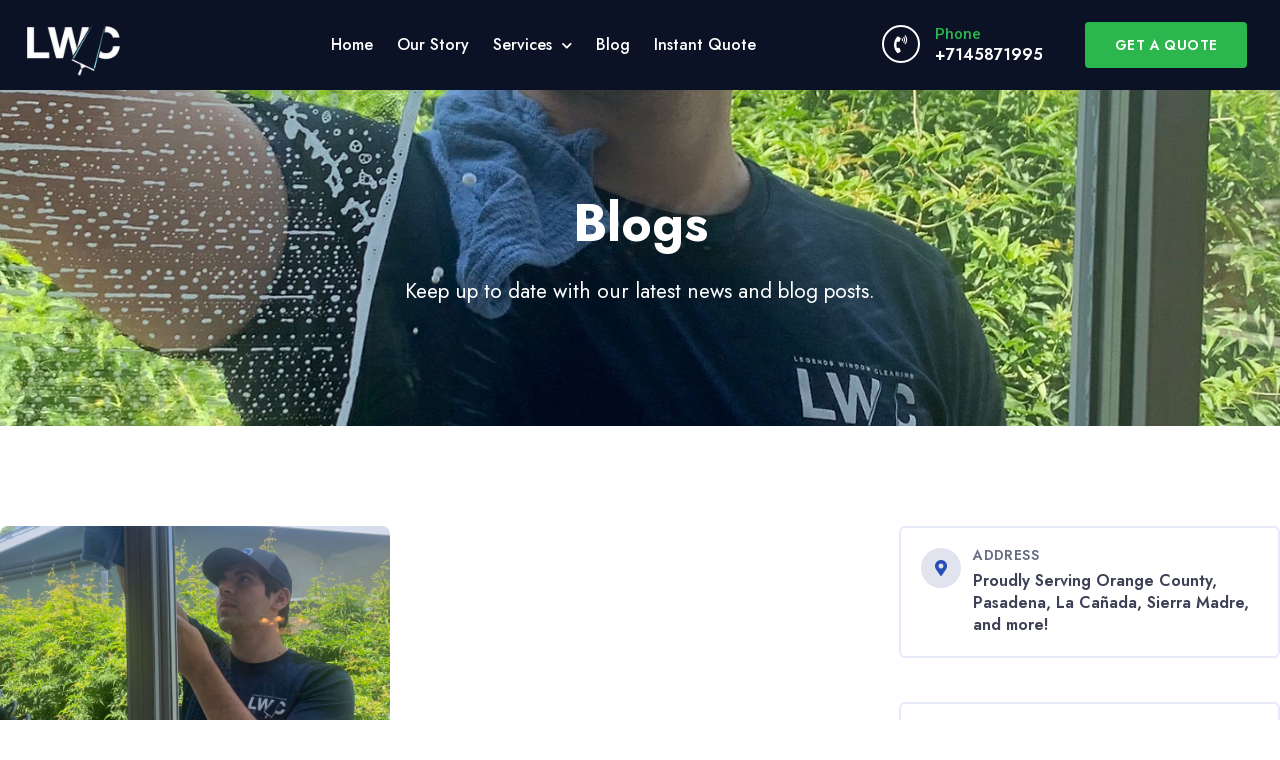

--- FILE ---
content_type: text/css; charset=utf-8
request_url: https://ocwindowwashing.com/wp-content/uploads/elementor/css/post-795.css?ver=1719546808
body_size: 1784
content:
.elementor-795 .elementor-element.elementor-element-1585c72a > .elementor-container > .elementor-column > .elementor-widget-wrap{align-content:center;align-items:center;}.elementor-795 .elementor-element.elementor-element-1585c72a:not(.elementor-motion-effects-element-type-background), .elementor-795 .elementor-element.elementor-element-1585c72a > .elementor-motion-effects-container > .elementor-motion-effects-layer{background-color:var( --e-global-color-cb91df0 );}.elementor-795 .elementor-element.elementor-element-1585c72a{transition:background 0.3s, border 0.3s, border-radius 0.3s, box-shadow 0.3s;z-index:99;}.elementor-795 .elementor-element.elementor-element-1585c72a > .elementor-background-overlay{transition:background 0.3s, border-radius 0.3s, opacity 0.3s;}.elementor-795 .elementor-element.elementor-element-76a2d5ad > .elementor-element-populated{transition:background 0.3s, border 0.3s, border-radius 0.3s, box-shadow 0.3s;padding:15px 15px 5px 15px;}.elementor-795 .elementor-element.elementor-element-76a2d5ad > .elementor-element-populated > .elementor-background-overlay{transition:background 0.3s, border-radius 0.3s, opacity 0.3s;}.elementor-795 .elementor-element.elementor-element-76a2d5ad{z-index:98;}.elementor-795 .elementor-element.elementor-element-6ed3f259{text-align:center;}.elementor-795 .elementor-element.elementor-element-6ed3f259 img{width:100%;transition-duration:0.8s;}.elementor-795 .elementor-element.elementor-element-6ed3f259:hover img{opacity:0.8;}.elementor-795 .elementor-element.elementor-element-6db6b075 > .elementor-element-populated, .elementor-795 .elementor-element.elementor-element-6db6b075 > .elementor-element-populated > .elementor-background-overlay, .elementor-795 .elementor-element.elementor-element-6db6b075 > .elementor-background-slideshow{border-radius:6px 0px 0px 6px;}.elementor-795 .elementor-element.elementor-element-6db6b075 > .elementor-element-populated{transition:background 0.3s, border 0.3s, border-radius 0.3s, box-shadow 0.3s;margin:10px 0px 10px 0px;--e-column-margin-right:0px;--e-column-margin-left:0px;padding:12px 12px 12px 75px;}.elementor-795 .elementor-element.elementor-element-6db6b075 > .elementor-element-populated > .elementor-background-overlay{transition:background 0.3s, border-radius 0.3s, opacity 0.3s;}.elementor-795 .elementor-element.elementor-element-1a9be2b4 .elementor-menu-toggle{margin:0 auto;background-color:#02010100;}.elementor-795 .elementor-element.elementor-element-1a9be2b4 .elementor-nav-menu .elementor-item{font-family:"Jost", Sans-serif;font-size:16px;font-weight:500;text-transform:none;font-style:normal;text-decoration:none;line-height:1.3em;letter-spacing:0px;word-spacing:0px;}.elementor-795 .elementor-element.elementor-element-1a9be2b4 .elementor-nav-menu--main .elementor-item{color:var( --e-global-color-9d75238 );fill:var( --e-global-color-9d75238 );padding-left:4px;padding-right:4px;padding-top:6px;padding-bottom:6px;}.elementor-795 .elementor-element.elementor-element-1a9be2b4 .elementor-nav-menu--main .elementor-item:hover,
					.elementor-795 .elementor-element.elementor-element-1a9be2b4 .elementor-nav-menu--main .elementor-item.elementor-item-active,
					.elementor-795 .elementor-element.elementor-element-1a9be2b4 .elementor-nav-menu--main .elementor-item.highlighted,
					.elementor-795 .elementor-element.elementor-element-1a9be2b4 .elementor-nav-menu--main .elementor-item:focus{color:var( --e-global-color-9d75238 );fill:var( --e-global-color-9d75238 );}.elementor-795 .elementor-element.elementor-element-1a9be2b4 .elementor-nav-menu--main .elementor-item.elementor-item-active{color:var( --e-global-color-accent );}.elementor-795 .elementor-element.elementor-element-1a9be2b4 .e--pointer-framed .elementor-item:before{border-width:2px;}.elementor-795 .elementor-element.elementor-element-1a9be2b4 .e--pointer-framed.e--animation-draw .elementor-item:before{border-width:0 0 2px 2px;}.elementor-795 .elementor-element.elementor-element-1a9be2b4 .e--pointer-framed.e--animation-draw .elementor-item:after{border-width:2px 2px 0 0;}.elementor-795 .elementor-element.elementor-element-1a9be2b4 .e--pointer-framed.e--animation-corners .elementor-item:before{border-width:2px 0 0 2px;}.elementor-795 .elementor-element.elementor-element-1a9be2b4 .e--pointer-framed.e--animation-corners .elementor-item:after{border-width:0 2px 2px 0;}.elementor-795 .elementor-element.elementor-element-1a9be2b4 .e--pointer-underline .elementor-item:after,
					 .elementor-795 .elementor-element.elementor-element-1a9be2b4 .e--pointer-overline .elementor-item:before,
					 .elementor-795 .elementor-element.elementor-element-1a9be2b4 .e--pointer-double-line .elementor-item:before,
					 .elementor-795 .elementor-element.elementor-element-1a9be2b4 .e--pointer-double-line .elementor-item:after{height:2px;}.elementor-795 .elementor-element.elementor-element-1a9be2b4{--e-nav-menu-horizontal-menu-item-margin:calc( 16px / 2 );}.elementor-795 .elementor-element.elementor-element-1a9be2b4 .elementor-nav-menu--main:not(.elementor-nav-menu--layout-horizontal) .elementor-nav-menu > li:not(:last-child){margin-bottom:16px;}.elementor-795 .elementor-element.elementor-element-1a9be2b4 .elementor-nav-menu--dropdown a, .elementor-795 .elementor-element.elementor-element-1a9be2b4 .elementor-menu-toggle{color:var( --e-global-color-4b1cf67 );}.elementor-795 .elementor-element.elementor-element-1a9be2b4 .elementor-nav-menu--dropdown{background-color:var( --e-global-color-cb91df0 );border-style:solid;border-width:12px 8px 12px 8px;border-color:var( --e-global-color-cb91df0 );border-radius:4px 4px 4px 4px;}.elementor-795 .elementor-element.elementor-element-1a9be2b4 .elementor-nav-menu--dropdown a:hover,
					.elementor-795 .elementor-element.elementor-element-1a9be2b4 .elementor-nav-menu--dropdown a.elementor-item-active,
					.elementor-795 .elementor-element.elementor-element-1a9be2b4 .elementor-nav-menu--dropdown a.highlighted,
					.elementor-795 .elementor-element.elementor-element-1a9be2b4 .elementor-menu-toggle:hover{color:var( --e-global-color-3860db6 );}.elementor-795 .elementor-element.elementor-element-1a9be2b4 .elementor-nav-menu--dropdown a:hover,
					.elementor-795 .elementor-element.elementor-element-1a9be2b4 .elementor-nav-menu--dropdown a.elementor-item-active,
					.elementor-795 .elementor-element.elementor-element-1a9be2b4 .elementor-nav-menu--dropdown a.highlighted{background-color:var( --e-global-color-primary );}.elementor-795 .elementor-element.elementor-element-1a9be2b4 .elementor-nav-menu--dropdown a.elementor-item-active{color:var( --e-global-color-3860db6 );background-color:var( --e-global-color-primary );}.elementor-795 .elementor-element.elementor-element-1a9be2b4 .elementor-nav-menu--dropdown .elementor-item, .elementor-795 .elementor-element.elementor-element-1a9be2b4 .elementor-nav-menu--dropdown  .elementor-sub-item{font-family:"Jost", Sans-serif;font-size:16px;font-weight:500;text-transform:none;font-style:normal;text-decoration:none;word-spacing:0px;}.elementor-795 .elementor-element.elementor-element-1a9be2b4 .elementor-nav-menu--dropdown li:first-child a{border-top-left-radius:4px;border-top-right-radius:4px;}.elementor-795 .elementor-element.elementor-element-1a9be2b4 .elementor-nav-menu--dropdown li:last-child a{border-bottom-right-radius:4px;border-bottom-left-radius:4px;}.elementor-795 .elementor-element.elementor-element-1a9be2b4 .elementor-nav-menu--main > .elementor-nav-menu > li > .elementor-nav-menu--dropdown, .elementor-795 .elementor-element.elementor-element-1a9be2b4 .elementor-nav-menu__container.elementor-nav-menu--dropdown{margin-top:12px !important;}.elementor-795 .elementor-element.elementor-element-1a9be2b4 div.elementor-menu-toggle{color:var( --e-global-color-primary );}.elementor-795 .elementor-element.elementor-element-1a9be2b4 div.elementor-menu-toggle svg{fill:var( --e-global-color-primary );}.elementor-795 .elementor-element.elementor-element-1a9be2b4 div.elementor-menu-toggle:hover{color:var( --e-global-color-secondary );}.elementor-795 .elementor-element.elementor-element-1a9be2b4 div.elementor-menu-toggle:hover svg{fill:var( --e-global-color-secondary );}.elementor-795 .elementor-element.elementor-element-60773a44 > .elementor-element-populated, .elementor-795 .elementor-element.elementor-element-60773a44 > .elementor-element-populated > .elementor-background-overlay, .elementor-795 .elementor-element.elementor-element-60773a44 > .elementor-background-slideshow{border-radius:0px 6px 6px 0px;}.elementor-795 .elementor-element.elementor-element-60773a44 > .elementor-element-populated{transition:background 0.3s, border 0.3s, border-radius 0.3s, box-shadow 0.3s;margin:10px 0px 10px 0px;--e-column-margin-right:0px;--e-column-margin-left:0px;padding:12px 24px 12px 12px;}.elementor-795 .elementor-element.elementor-element-60773a44 > .elementor-element-populated > .elementor-background-overlay{transition:background 0.3s, border-radius 0.3s, opacity 0.3s;}.elementor-795 .elementor-element.elementor-element-33fcf174 .elementor-icon-box-wrapper{text-align:left;}.elementor-795 .elementor-element.elementor-element-33fcf174{--icon-box-icon-margin:15px;width:var( --container-widget-width, 50% );max-width:50%;--container-widget-width:50%;--container-widget-flex-grow:0;}.elementor-795 .elementor-element.elementor-element-33fcf174 .elementor-icon-box-title{margin-bottom:0px;color:var( --e-global-color-accent );}.elementor-795 .elementor-element.elementor-element-33fcf174.elementor-view-stacked .elementor-icon{background-color:var( --e-global-color-9d75238 );}.elementor-795 .elementor-element.elementor-element-33fcf174.elementor-view-framed .elementor-icon, .elementor-795 .elementor-element.elementor-element-33fcf174.elementor-view-default .elementor-icon{fill:var( --e-global-color-9d75238 );color:var( --e-global-color-9d75238 );border-color:var( --e-global-color-9d75238 );}.elementor-795 .elementor-element.elementor-element-33fcf174.elementor-view-stacked .elementor-icon:hover{background-color:var( --e-global-color-accent );fill:var( --e-global-color-3860db6 );color:var( --e-global-color-3860db6 );}.elementor-795 .elementor-element.elementor-element-33fcf174.elementor-view-framed .elementor-icon:hover, .elementor-795 .elementor-element.elementor-element-33fcf174.elementor-view-default .elementor-icon:hover{fill:var( --e-global-color-accent );color:var( --e-global-color-accent );border-color:var( --e-global-color-accent );}.elementor-795 .elementor-element.elementor-element-33fcf174.elementor-view-framed .elementor-icon:hover{background-color:var( --e-global-color-3860db6 );}.elementor-795 .elementor-element.elementor-element-33fcf174 .elementor-icon{font-size:18px;padding:8px;border-width:2px 2px 2px 2px;}.elementor-795 .elementor-element.elementor-element-33fcf174 .elementor-icon-box-title, .elementor-795 .elementor-element.elementor-element-33fcf174 .elementor-icon-box-title a{font-family:var( --e-global-typography-60289f6-font-family ), Sans-serif;font-size:var( --e-global-typography-60289f6-font-size );font-weight:var( --e-global-typography-60289f6-font-weight );text-transform:var( --e-global-typography-60289f6-text-transform );font-style:var( --e-global-typography-60289f6-font-style );text-decoration:var( --e-global-typography-60289f6-text-decoration );line-height:var( --e-global-typography-60289f6-line-height );letter-spacing:var( --e-global-typography-60289f6-letter-spacing );word-spacing:var( --e-global-typography-60289f6-word-spacing );}.elementor-795 .elementor-element.elementor-element-33fcf174 .elementor-icon-box-description{color:var( --e-global-color-9d75238 );font-family:var( --e-global-typography-e27601f-font-family ), Sans-serif;font-size:var( --e-global-typography-e27601f-font-size );font-weight:var( --e-global-typography-e27601f-font-weight );text-transform:var( --e-global-typography-e27601f-text-transform );font-style:var( --e-global-typography-e27601f-font-style );text-decoration:var( --e-global-typography-e27601f-text-decoration );line-height:var( --e-global-typography-e27601f-line-height );letter-spacing:var( --e-global-typography-e27601f-letter-spacing );word-spacing:var( --e-global-typography-e27601f-word-spacing );}.elementor-795 .elementor-element.elementor-element-4153118b .elementor-button{font-family:var( --e-global-typography-accent-font-family ), Sans-serif;font-size:var( --e-global-typography-accent-font-size );font-weight:var( --e-global-typography-accent-font-weight );text-transform:var( --e-global-typography-accent-text-transform );font-style:var( --e-global-typography-accent-font-style );text-decoration:var( --e-global-typography-accent-text-decoration );line-height:var( --e-global-typography-accent-line-height );letter-spacing:var( --e-global-typography-accent-letter-spacing );word-spacing:var( --e-global-typography-accent-word-spacing );fill:var( --e-global-color-3860db6 );color:var( --e-global-color-3860db6 );background-color:var( --e-global-color-accent );border-radius:4px 4px 4px 4px;padding:16px 30px 16px 30px;}.elementor-795 .elementor-element.elementor-element-4153118b .elementor-button:hover, .elementor-795 .elementor-element.elementor-element-4153118b .elementor-button:focus{color:var( --e-global-color-3860db6 );background-color:var( --e-global-color-c2f7828 );}.elementor-795 .elementor-element.elementor-element-4153118b .elementor-button:hover svg, .elementor-795 .elementor-element.elementor-element-4153118b .elementor-button:focus svg{fill:var( --e-global-color-3860db6 );}.elementor-795 .elementor-element.elementor-element-4153118b{width:var( --container-widget-width, 50% );max-width:50%;--container-widget-width:50%;--container-widget-flex-grow:0;}@media(max-width:1024px){.elementor-795 .elementor-element.elementor-element-1585c72a{padding:0px 20px 0px 20px;}.elementor-795 .elementor-element.elementor-element-1a9be2b4 .elementor-nav-menu--main .elementor-item{padding-top:0px;padding-bottom:0px;}.elementor-795 .elementor-element.elementor-element-1a9be2b4{--e-nav-menu-horizontal-menu-item-margin:calc( 16px / 2 );--nav-menu-icon-size:24px;}.elementor-795 .elementor-element.elementor-element-1a9be2b4 .elementor-nav-menu--main:not(.elementor-nav-menu--layout-horizontal) .elementor-nav-menu > li:not(:last-child){margin-bottom:16px;}.elementor-795 .elementor-element.elementor-element-1a9be2b4 .elementor-nav-menu--dropdown{border-width:16px 32px 16px 32px;}.elementor-795 .elementor-element.elementor-element-1a9be2b4 .elementor-nav-menu--dropdown a{padding-left:24px;padding-right:24px;padding-top:8px;padding-bottom:8px;}.elementor-795 .elementor-element.elementor-element-1a9be2b4 .elementor-nav-menu--main > .elementor-nav-menu > li > .elementor-nav-menu--dropdown, .elementor-795 .elementor-element.elementor-element-1a9be2b4 .elementor-nav-menu__container.elementor-nav-menu--dropdown{margin-top:52px !important;}.elementor-795 .elementor-element.elementor-element-1a9be2b4 .elementor-menu-toggle{border-width:0px;border-radius:0px;}.elementor-795 .elementor-element.elementor-element-33fcf174 .elementor-icon-box-title, .elementor-795 .elementor-element.elementor-element-33fcf174 .elementor-icon-box-title a{font-size:var( --e-global-typography-60289f6-font-size );line-height:var( --e-global-typography-60289f6-line-height );letter-spacing:var( --e-global-typography-60289f6-letter-spacing );word-spacing:var( --e-global-typography-60289f6-word-spacing );}.elementor-795 .elementor-element.elementor-element-33fcf174 .elementor-icon-box-description{font-size:var( --e-global-typography-e27601f-font-size );line-height:var( --e-global-typography-e27601f-line-height );letter-spacing:var( --e-global-typography-e27601f-letter-spacing );word-spacing:var( --e-global-typography-e27601f-word-spacing );}.elementor-795 .elementor-element.elementor-element-33fcf174 > .elementor-widget-container{margin:0px 0px 0px 90px;}.elementor-795 .elementor-element.elementor-element-33fcf174{width:var( --container-widget-width, 64% );max-width:64%;--container-widget-width:64%;--container-widget-flex-grow:0;}.elementor-795 .elementor-element.elementor-element-4153118b .elementor-button{font-size:var( --e-global-typography-accent-font-size );line-height:var( --e-global-typography-accent-line-height );letter-spacing:var( --e-global-typography-accent-letter-spacing );word-spacing:var( --e-global-typography-accent-word-spacing );}.elementor-795 .elementor-element.elementor-element-4153118b{width:var( --container-widget-width, 36% );max-width:36%;--container-widget-width:36%;--container-widget-flex-grow:0;}}@media(max-width:767px){.elementor-795 .elementor-element.elementor-element-1585c72a{padding:0px 10px 0px 10px;}.elementor-795 .elementor-element.elementor-element-76a2d5ad{width:26%;}.elementor-795 .elementor-element.elementor-element-76a2d5ad > .elementor-element-populated{padding:10px 10px 10px 10px;}.elementor-795 .elementor-element.elementor-element-6db6b075{width:18%;}.elementor-795 .elementor-element.elementor-element-6db6b075 > .elementor-element-populated{margin:15px 0px 15px 0px;--e-column-margin-right:0px;--e-column-margin-left:0px;padding:8px 8px 8px 8px;}.elementor-795 .elementor-element.elementor-element-1a9be2b4 .elementor-nav-menu--dropdown{border-width:16px 20px 16px 20px;border-radius:4px 4px 4px 4px;}.elementor-795 .elementor-element.elementor-element-1a9be2b4 .elementor-nav-menu--dropdown li:first-child a{border-top-left-radius:4px;border-top-right-radius:4px;}.elementor-795 .elementor-element.elementor-element-1a9be2b4 .elementor-nav-menu--dropdown li:last-child a{border-bottom-right-radius:4px;border-bottom-left-radius:4px;}.elementor-795 .elementor-element.elementor-element-1a9be2b4 .elementor-nav-menu--dropdown a{padding-left:16px;padding-right:16px;padding-top:10px;padding-bottom:10px;}.elementor-795 .elementor-element.elementor-element-1a9be2b4 .elementor-nav-menu--main > .elementor-nav-menu > li > .elementor-nav-menu--dropdown, .elementor-795 .elementor-element.elementor-element-1a9be2b4 .elementor-nav-menu__container.elementor-nav-menu--dropdown{margin-top:32px !important;}.elementor-795 .elementor-element.elementor-element-60773a44{width:56%;}.elementor-795 .elementor-element.elementor-element-60773a44 > .elementor-element-populated{margin:15px 0px 15px 0px;--e-column-margin-right:0px;--e-column-margin-left:0px;padding:8px 8px 8px 8px;}.elementor-795 .elementor-element.elementor-element-33fcf174 .elementor-icon-box-title, .elementor-795 .elementor-element.elementor-element-33fcf174 .elementor-icon-box-title a{font-size:var( --e-global-typography-60289f6-font-size );line-height:var( --e-global-typography-60289f6-line-height );letter-spacing:var( --e-global-typography-60289f6-letter-spacing );word-spacing:var( --e-global-typography-60289f6-word-spacing );}.elementor-795 .elementor-element.elementor-element-33fcf174 .elementor-icon-box-description{font-size:var( --e-global-typography-e27601f-font-size );line-height:var( --e-global-typography-e27601f-line-height );letter-spacing:var( --e-global-typography-e27601f-letter-spacing );word-spacing:var( --e-global-typography-e27601f-word-spacing );}.elementor-795 .elementor-element.elementor-element-4153118b .elementor-button{font-size:var( --e-global-typography-accent-font-size );line-height:var( --e-global-typography-accent-line-height );letter-spacing:var( --e-global-typography-accent-letter-spacing );word-spacing:var( --e-global-typography-accent-word-spacing );}.elementor-795 .elementor-element.elementor-element-4153118b{width:100%;max-width:100%;}}@media(min-width:768px){.elementor-795 .elementor-element.elementor-element-76a2d5ad{width:12%;}.elementor-795 .elementor-element.elementor-element-6db6b075{width:56%;}.elementor-795 .elementor-element.elementor-element-60773a44{width:31.333%;}}@media(max-width:1024px) and (min-width:768px){.elementor-795 .elementor-element.elementor-element-76a2d5ad{width:16%;}.elementor-795 .elementor-element.elementor-element-6db6b075{width:14%;}.elementor-795 .elementor-element.elementor-element-60773a44{width:70%;}}

--- FILE ---
content_type: text/css; charset=utf-8
request_url: https://ocwindowwashing.com/wp-content/uploads/elementor/css/post-799.css?ver=1719546808
body_size: 2215
content:
.elementor-799 .elementor-element.elementor-element-7c5878e4:not(.elementor-motion-effects-element-type-background), .elementor-799 .elementor-element.elementor-element-7c5878e4 > .elementor-motion-effects-container > .elementor-motion-effects-layer{background-color:var( --e-global-color-cb91df0 );}.elementor-799 .elementor-element.elementor-element-7c5878e4{transition:background 0.3s, border 0.3s, border-radius 0.3s, box-shadow 0.3s;padding:80px 0px 80px 0px;}.elementor-799 .elementor-element.elementor-element-7c5878e4 > .elementor-background-overlay{transition:background 0.3s, border-radius 0.3s, opacity 0.3s;}.elementor-799 .elementor-element.elementor-element-6cdf24d9 > .elementor-element-populated{margin:0px 40px 0px 0px;--e-column-margin-right:40px;--e-column-margin-left:0px;}.elementor-799 .elementor-element.elementor-element-77f1631f .elementor-image-box-wrapper{text-align:left;}.elementor-799 .elementor-element.elementor-element-77f1631f .elementor-image-box-title{margin-bottom:12px;color:var( --e-global-color-3860db6 );font-family:"Jost", Sans-serif;font-size:26px;font-weight:700;text-transform:none;font-style:normal;text-decoration:none;line-height:1.3em;letter-spacing:0px;word-spacing:0px;}.elementor-799 .elementor-element.elementor-element-77f1631f .elementor-image-box-wrapper .elementor-image-box-img{width:71%;}.elementor-799 .elementor-element.elementor-element-77f1631f .elementor-image-box-img img{transition-duration:0.3s;}.elementor-799 .elementor-element.elementor-element-77f1631f .elementor-image-box-description{color:var( --e-global-color-4b1cf67 );}.elementor-799 .elementor-element.elementor-element-563cde32 > .elementor-element-populated{margin:0px 40px 0px 10px;--e-column-margin-right:40px;--e-column-margin-left:10px;}.elementor-799 .elementor-element.elementor-element-42095ce6 .elementor-heading-title{color:var( --e-global-color-3860db6 );font-family:"Jost", Sans-serif;font-size:26px;font-weight:700;text-transform:none;font-style:normal;text-decoration:none;line-height:1.3em;letter-spacing:0px;word-spacing:0px;}.elementor-799 .elementor-element.elementor-element-679f32df .elementor-icon-list-items:not(.elementor-inline-items) .elementor-icon-list-item:not(:last-child){padding-bottom:calc(8px/2);}.elementor-799 .elementor-element.elementor-element-679f32df .elementor-icon-list-items:not(.elementor-inline-items) .elementor-icon-list-item:not(:first-child){margin-top:calc(8px/2);}.elementor-799 .elementor-element.elementor-element-679f32df .elementor-icon-list-items.elementor-inline-items .elementor-icon-list-item{margin-right:calc(8px/2);margin-left:calc(8px/2);}.elementor-799 .elementor-element.elementor-element-679f32df .elementor-icon-list-items.elementor-inline-items{margin-right:calc(-8px/2);margin-left:calc(-8px/2);}body.rtl .elementor-799 .elementor-element.elementor-element-679f32df .elementor-icon-list-items.elementor-inline-items .elementor-icon-list-item:after{left:calc(-8px/2);}body:not(.rtl) .elementor-799 .elementor-element.elementor-element-679f32df .elementor-icon-list-items.elementor-inline-items .elementor-icon-list-item:after{right:calc(-8px/2);}.elementor-799 .elementor-element.elementor-element-679f32df .elementor-icon-list-icon i{color:var( --e-global-color-secondary );transition:color 0.3s;}.elementor-799 .elementor-element.elementor-element-679f32df .elementor-icon-list-icon svg{fill:var( --e-global-color-secondary );transition:fill 0.3s;}.elementor-799 .elementor-element.elementor-element-679f32df{--e-icon-list-icon-size:14px;--e-icon-list-icon-align:left;--e-icon-list-icon-margin:0 calc(var(--e-icon-list-icon-size, 1em) * 0.25) 0 0;--icon-vertical-offset:0px;}.elementor-799 .elementor-element.elementor-element-679f32df .elementor-icon-list-icon{padding-right:8px;}.elementor-799 .elementor-element.elementor-element-679f32df .elementor-icon-list-item > .elementor-icon-list-text, .elementor-799 .elementor-element.elementor-element-679f32df .elementor-icon-list-item > a{font-family:var( --e-global-typography-text-font-family ), Sans-serif;font-size:var( --e-global-typography-text-font-size );font-weight:var( --e-global-typography-text-font-weight );text-transform:var( --e-global-typography-text-text-transform );font-style:var( --e-global-typography-text-font-style );text-decoration:var( --e-global-typography-text-text-decoration );line-height:var( --e-global-typography-text-line-height );letter-spacing:var( --e-global-typography-text-letter-spacing );word-spacing:var( --e-global-typography-text-word-spacing );}.elementor-799 .elementor-element.elementor-element-679f32df .elementor-icon-list-text{color:var( --e-global-color-4b1cf67 );transition:color 0.3s;}.elementor-799 .elementor-element.elementor-element-679f32df .elementor-icon-list-item:hover .elementor-icon-list-text{color:var( --e-global-color-3860db6 );}.elementor-799 .elementor-element.elementor-element-679f32df > .elementor-widget-container{margin:16px 0px 0px 0px;}.elementor-799 .elementor-element.elementor-element-381104bf .elementor-heading-title{color:var( --e-global-color-3860db6 );font-family:"Jost", Sans-serif;font-size:26px;font-weight:700;text-transform:none;font-style:normal;text-decoration:none;line-height:1.3em;letter-spacing:0px;word-spacing:0px;}.elementor-799 .elementor-element.elementor-element-381104bf > .elementor-widget-container{margin:24px 0px 0px 0px;}.elementor-799 .elementor-element.elementor-element-41b51e31 .elementor-icon-list-items:not(.elementor-inline-items) .elementor-icon-list-item:not(:last-child){padding-bottom:calc(8px/2);}.elementor-799 .elementor-element.elementor-element-41b51e31 .elementor-icon-list-items:not(.elementor-inline-items) .elementor-icon-list-item:not(:first-child){margin-top:calc(8px/2);}.elementor-799 .elementor-element.elementor-element-41b51e31 .elementor-icon-list-items.elementor-inline-items .elementor-icon-list-item{margin-right:calc(8px/2);margin-left:calc(8px/2);}.elementor-799 .elementor-element.elementor-element-41b51e31 .elementor-icon-list-items.elementor-inline-items{margin-right:calc(-8px/2);margin-left:calc(-8px/2);}body.rtl .elementor-799 .elementor-element.elementor-element-41b51e31 .elementor-icon-list-items.elementor-inline-items .elementor-icon-list-item:after{left:calc(-8px/2);}body:not(.rtl) .elementor-799 .elementor-element.elementor-element-41b51e31 .elementor-icon-list-items.elementor-inline-items .elementor-icon-list-item:after{right:calc(-8px/2);}.elementor-799 .elementor-element.elementor-element-41b51e31 .elementor-icon-list-icon i{color:var( --e-global-color-secondary );transition:color 0.3s;}.elementor-799 .elementor-element.elementor-element-41b51e31 .elementor-icon-list-icon svg{fill:var( --e-global-color-secondary );transition:fill 0.3s;}.elementor-799 .elementor-element.elementor-element-41b51e31{--e-icon-list-icon-size:14px;--e-icon-list-icon-align:left;--e-icon-list-icon-margin:0 calc(var(--e-icon-list-icon-size, 1em) * 0.25) 0 0;--icon-vertical-offset:0px;}.elementor-799 .elementor-element.elementor-element-41b51e31 .elementor-icon-list-icon{padding-right:8px;}.elementor-799 .elementor-element.elementor-element-41b51e31 .elementor-icon-list-item > .elementor-icon-list-text, .elementor-799 .elementor-element.elementor-element-41b51e31 .elementor-icon-list-item > a{font-family:var( --e-global-typography-text-font-family ), Sans-serif;font-size:var( --e-global-typography-text-font-size );font-weight:var( --e-global-typography-text-font-weight );text-transform:var( --e-global-typography-text-text-transform );font-style:var( --e-global-typography-text-font-style );text-decoration:var( --e-global-typography-text-text-decoration );line-height:var( --e-global-typography-text-line-height );letter-spacing:var( --e-global-typography-text-letter-spacing );word-spacing:var( --e-global-typography-text-word-spacing );}.elementor-799 .elementor-element.elementor-element-41b51e31 .elementor-icon-list-text{color:var( --e-global-color-4b1cf67 );transition:color 0.3s;}.elementor-799 .elementor-element.elementor-element-41b51e31 .elementor-icon-list-item:hover .elementor-icon-list-text{color:var( --e-global-color-3860db6 );}.elementor-799 .elementor-element.elementor-element-41b51e31 > .elementor-widget-container{margin:16px 0px 0px 0px;}.elementor-799 .elementor-element.elementor-element-747542ce > .elementor-element-populated{margin:0px 40px 0px 10px;--e-column-margin-right:40px;--e-column-margin-left:10px;}.elementor-799 .elementor-element.elementor-element-ebeb29a .elementor-icon-box-wrapper{text-align:left;}.elementor-799 .elementor-element.elementor-element-ebeb29a .elementor-icon-box-title{margin-bottom:12px;color:var( --e-global-color-3860db6 );}.elementor-799 .elementor-element.elementor-element-ebeb29a .elementor-icon-box-title, .elementor-799 .elementor-element.elementor-element-ebeb29a .elementor-icon-box-title a{font-family:"Jost", Sans-serif;font-size:26px;font-weight:700;text-transform:none;font-style:normal;text-decoration:none;line-height:1.3em;letter-spacing:0px;word-spacing:0px;}.elementor-799 .elementor-element.elementor-element-ebeb29a .elementor-icon-box-description{color:var( --e-global-color-4b1cf67 );}.elementor-799 .elementor-element.elementor-element-1237eeea .elementor-field-group{padding-right:calc( 0px/2 );padding-left:calc( 0px/2 );margin-bottom:0px;}.elementor-799 .elementor-element.elementor-element-1237eeea .elementor-form-fields-wrapper{margin-left:calc( -0px/2 );margin-right:calc( -0px/2 );margin-bottom:-0px;}.elementor-799 .elementor-element.elementor-element-1237eeea .elementor-field-group.recaptcha_v3-bottomleft, .elementor-799 .elementor-element.elementor-element-1237eeea .elementor-field-group.recaptcha_v3-bottomright{margin-bottom:0;}body.rtl .elementor-799 .elementor-element.elementor-element-1237eeea .elementor-labels-inline .elementor-field-group > label{padding-left:0px;}body:not(.rtl) .elementor-799 .elementor-element.elementor-element-1237eeea .elementor-labels-inline .elementor-field-group > label{padding-right:0px;}body .elementor-799 .elementor-element.elementor-element-1237eeea .elementor-labels-above .elementor-field-group > label{padding-bottom:0px;}.elementor-799 .elementor-element.elementor-element-1237eeea .elementor-field-type-html{padding-bottom:0px;}.elementor-799 .elementor-element.elementor-element-1237eeea .elementor-field-group .elementor-field{color:var( --e-global-color-4b1cf67 );}.elementor-799 .elementor-element.elementor-element-1237eeea .elementor-field-group .elementor-field, .elementor-799 .elementor-element.elementor-element-1237eeea .elementor-field-subgroup label{font-family:var( --e-global-typography-text-font-family ), Sans-serif;font-size:var( --e-global-typography-text-font-size );font-weight:var( --e-global-typography-text-font-weight );text-transform:var( --e-global-typography-text-text-transform );font-style:var( --e-global-typography-text-font-style );text-decoration:var( --e-global-typography-text-text-decoration );line-height:var( --e-global-typography-text-line-height );letter-spacing:var( --e-global-typography-text-letter-spacing );word-spacing:var( --e-global-typography-text-word-spacing );}.elementor-799 .elementor-element.elementor-element-1237eeea .elementor-field-group:not(.elementor-field-type-upload) .elementor-field:not(.elementor-select-wrapper){background-color:var( --e-global-color-9fa390f );border-color:var( --e-global-color-text );border-width:0px 0px 0px 0px;border-radius:4px 0px 0px 4px;}.elementor-799 .elementor-element.elementor-element-1237eeea .elementor-field-group .elementor-select-wrapper select{background-color:var( --e-global-color-9fa390f );border-color:var( --e-global-color-text );border-width:0px 0px 0px 0px;border-radius:4px 0px 0px 4px;}.elementor-799 .elementor-element.elementor-element-1237eeea .elementor-field-group .elementor-select-wrapper::before{color:var( --e-global-color-text );}.elementor-799 .elementor-element.elementor-element-1237eeea .elementor-button{font-family:var( --e-global-typography-df8d42c-font-family ), Sans-serif;font-size:var( --e-global-typography-df8d42c-font-size );font-weight:var( --e-global-typography-df8d42c-font-weight );text-transform:var( --e-global-typography-df8d42c-text-transform );font-style:var( --e-global-typography-df8d42c-font-style );text-decoration:var( --e-global-typography-df8d42c-text-decoration );line-height:var( --e-global-typography-df8d42c-line-height );letter-spacing:var( --e-global-typography-df8d42c-letter-spacing );word-spacing:var( --e-global-typography-df8d42c-word-spacing );border-radius:0px 4px 4px 0px;padding:13px 13px 13px 13px;}.elementor-799 .elementor-element.elementor-element-1237eeea .e-form__buttons__wrapper__button-next{color:#ffffff;}.elementor-799 .elementor-element.elementor-element-1237eeea .elementor-button[type="submit"]{color:#ffffff;}.elementor-799 .elementor-element.elementor-element-1237eeea .elementor-button[type="submit"] svg *{fill:#ffffff;}.elementor-799 .elementor-element.elementor-element-1237eeea .e-form__buttons__wrapper__button-previous{color:#ffffff;}.elementor-799 .elementor-element.elementor-element-1237eeea .e-form__buttons__wrapper__button-next:hover{color:#ffffff;}.elementor-799 .elementor-element.elementor-element-1237eeea .elementor-button[type="submit"]:hover{color:#ffffff;}.elementor-799 .elementor-element.elementor-element-1237eeea .elementor-button[type="submit"]:hover svg *{fill:#ffffff;}.elementor-799 .elementor-element.elementor-element-1237eeea .e-form__buttons__wrapper__button-previous:hover{color:#ffffff;}.elementor-799 .elementor-element.elementor-element-1237eeea{--e-form-steps-indicators-spacing:20px;--e-form-steps-indicator-padding:30px;--e-form-steps-indicator-inactive-secondary-color:#ffffff;--e-form-steps-indicator-active-secondary-color:#ffffff;--e-form-steps-indicator-completed-secondary-color:#ffffff;--e-form-steps-divider-width:1px;--e-form-steps-divider-gap:10px;}.elementor-799 .elementor-element.elementor-element-1237eeea > .elementor-widget-container{margin:24px 0px 0px 0px;}.elementor-799 .elementor-element.elementor-element-5196983b{--grid-template-columns:repeat(0, auto);--icon-size:18px;--grid-column-gap:8px;--grid-row-gap:0px;}.elementor-799 .elementor-element.elementor-element-5196983b .elementor-widget-container{text-align:left;}.elementor-799 .elementor-element.elementor-element-5196983b .elementor-social-icon{background-color:#666E8300;--icon-padding:0.4em;}.elementor-799 .elementor-element.elementor-element-5196983b .elementor-social-icon i{color:var( --e-global-color-4b1cf67 );}.elementor-799 .elementor-element.elementor-element-5196983b .elementor-social-icon svg{fill:var( --e-global-color-4b1cf67 );}.elementor-799 .elementor-element.elementor-element-5196983b .elementor-icon{border-radius:4px 4px 4px 4px;}.elementor-799 .elementor-element.elementor-element-5196983b .elementor-social-icon:hover i{color:var( --e-global-color-3860db6 );}.elementor-799 .elementor-element.elementor-element-5196983b .elementor-social-icon:hover svg{fill:var( --e-global-color-3860db6 );}.elementor-799 .elementor-element.elementor-element-5196983b > .elementor-widget-container{margin:32px 0px 0px 0px;}.elementor-799 .elementor-element.elementor-element-63a42dc3 > .elementor-element-populated{margin:0px 0px 0px 10px;--e-column-margin-right:0px;--e-column-margin-left:10px;}.elementor-799 .elementor-element.elementor-element-2c1aa9cf .elementor-heading-title{color:var( --e-global-color-3860db6 );font-family:"Jost", Sans-serif;font-size:26px;font-weight:700;text-transform:none;font-style:normal;text-decoration:none;line-height:1.3em;letter-spacing:0px;word-spacing:0px;}.elementor-799 .elementor-element.elementor-element-35c0d6a1{--image-border-radius:4px;--image-transition-duration:800ms;--overlay-mix-blend-mode:multiply;--overlay-transition-duration:800ms;--content-text-align:center;--content-padding:20px;--content-transition-duration:800ms;--content-transition-delay:800ms;}.elementor-799 .elementor-element.elementor-element-35c0d6a1 .e-gallery-item:hover .elementor-gallery-item__overlay, .elementor-799 .elementor-element.elementor-element-35c0d6a1 .e-gallery-item:focus .elementor-gallery-item__overlay{background-color:var( --e-global-color-f525775 );}.elementor-799 .elementor-element.elementor-element-35c0d6a1 > .elementor-widget-container{margin:16px 0px 0px 0px;}.elementor-799 .elementor-element.elementor-element-7101d332:not(.elementor-motion-effects-element-type-background), .elementor-799 .elementor-element.elementor-element-7101d332 > .elementor-motion-effects-container > .elementor-motion-effects-layer{background-color:var( --e-global-color-text );}.elementor-799 .elementor-element.elementor-element-7101d332{transition:background 0.3s, border 0.3s, border-radius 0.3s, box-shadow 0.3s;padding:20px 0px 20px 0px;}.elementor-799 .elementor-element.elementor-element-7101d332 > .elementor-background-overlay{transition:background 0.3s, border-radius 0.3s, opacity 0.3s;}.elementor-799 .elementor-element.elementor-element-60216151 .elementor-icon-list-items:not(.elementor-inline-items) .elementor-icon-list-item:not(:last-child){padding-bottom:calc(24px/2);}.elementor-799 .elementor-element.elementor-element-60216151 .elementor-icon-list-items:not(.elementor-inline-items) .elementor-icon-list-item:not(:first-child){margin-top:calc(24px/2);}.elementor-799 .elementor-element.elementor-element-60216151 .elementor-icon-list-items.elementor-inline-items .elementor-icon-list-item{margin-right:calc(24px/2);margin-left:calc(24px/2);}.elementor-799 .elementor-element.elementor-element-60216151 .elementor-icon-list-items.elementor-inline-items{margin-right:calc(-24px/2);margin-left:calc(-24px/2);}body.rtl .elementor-799 .elementor-element.elementor-element-60216151 .elementor-icon-list-items.elementor-inline-items .elementor-icon-list-item:after{left:calc(-24px/2);}body:not(.rtl) .elementor-799 .elementor-element.elementor-element-60216151 .elementor-icon-list-items.elementor-inline-items .elementor-icon-list-item:after{right:calc(-24px/2);}.elementor-799 .elementor-element.elementor-element-60216151 .elementor-icon-list-icon i{color:var( --e-global-color-4b1cf67 );transition:color 0.3s;}.elementor-799 .elementor-element.elementor-element-60216151 .elementor-icon-list-icon svg{fill:var( --e-global-color-4b1cf67 );transition:fill 0.3s;}.elementor-799 .elementor-element.elementor-element-60216151 .elementor-icon-list-item:hover .elementor-icon-list-icon i{color:var( --e-global-color-3860db6 );}.elementor-799 .elementor-element.elementor-element-60216151 .elementor-icon-list-item:hover .elementor-icon-list-icon svg{fill:var( --e-global-color-3860db6 );}.elementor-799 .elementor-element.elementor-element-60216151{--e-icon-list-icon-size:12px;--icon-vertical-offset:0px;width:var( --container-widget-width, 50% );max-width:50%;--container-widget-width:50%;--container-widget-flex-grow:0;}.elementor-799 .elementor-element.elementor-element-60216151 .elementor-icon-list-icon{padding-right:4px;}.elementor-799 .elementor-element.elementor-element-60216151 .elementor-icon-list-item > .elementor-icon-list-text, .elementor-799 .elementor-element.elementor-element-60216151 .elementor-icon-list-item > a{font-family:var( --e-global-typography-text-font-family ), Sans-serif;font-size:var( --e-global-typography-text-font-size );font-weight:var( --e-global-typography-text-font-weight );text-transform:var( --e-global-typography-text-text-transform );font-style:var( --e-global-typography-text-font-style );text-decoration:var( --e-global-typography-text-text-decoration );line-height:var( --e-global-typography-text-line-height );letter-spacing:var( --e-global-typography-text-letter-spacing );word-spacing:var( --e-global-typography-text-word-spacing );}.elementor-799 .elementor-element.elementor-element-60216151 .elementor-icon-list-text{color:var( --e-global-color-4b1cf67 );transition:color 0.3s;}.elementor-799 .elementor-element.elementor-element-60216151 .elementor-icon-list-item:hover .elementor-icon-list-text{color:var( --e-global-color-3860db6 );}.elementor-799 .elementor-element.elementor-element-1184a489 .elementor-icon-list-icon i{color:var( --e-global-color-4b1cf67 );transition:color 0.3s;}.elementor-799 .elementor-element.elementor-element-1184a489 .elementor-icon-list-icon svg{fill:var( --e-global-color-4b1cf67 );transition:fill 0.3s;}.elementor-799 .elementor-element.elementor-element-1184a489{--e-icon-list-icon-size:14px;--icon-vertical-offset:0px;width:var( --container-widget-width, 50% );max-width:50%;--container-widget-width:50%;--container-widget-flex-grow:0;}.elementor-799 .elementor-element.elementor-element-1184a489 .elementor-icon-list-text{color:var( --e-global-color-4b1cf67 );transition:color 0.3s;}@media(max-width:1024px) and (min-width:768px){.elementor-799 .elementor-element.elementor-element-6cdf24d9{width:50%;}.elementor-799 .elementor-element.elementor-element-563cde32{width:50%;}.elementor-799 .elementor-element.elementor-element-747542ce{width:50%;}.elementor-799 .elementor-element.elementor-element-63a42dc3{width:50%;}}@media(max-width:1024px){.elementor-799 .elementor-element.elementor-element-7c5878e4{padding:60px 24px 60px 24px;}.elementor-799 .elementor-element.elementor-element-6cdf24d9 > .elementor-element-populated{margin:32px 32px 32px 32px;--e-column-margin-right:32px;--e-column-margin-left:32px;}.elementor-799 .elementor-element.elementor-element-77f1631f .elementor-image-box-title{font-size:15px;}.elementor-799 .elementor-element.elementor-element-563cde32 > .elementor-element-populated{margin:32px 32px 32px 32px;--e-column-margin-right:32px;--e-column-margin-left:32px;}.elementor-799 .elementor-element.elementor-element-42095ce6 .elementor-heading-title{font-size:15px;}.elementor-799 .elementor-element.elementor-element-679f32df .elementor-icon-list-item > .elementor-icon-list-text, .elementor-799 .elementor-element.elementor-element-679f32df .elementor-icon-list-item > a{font-size:var( --e-global-typography-text-font-size );line-height:var( --e-global-typography-text-line-height );letter-spacing:var( --e-global-typography-text-letter-spacing );word-spacing:var( --e-global-typography-text-word-spacing );}.elementor-799 .elementor-element.elementor-element-381104bf .elementor-heading-title{font-size:15px;}.elementor-799 .elementor-element.elementor-element-41b51e31 .elementor-icon-list-item > .elementor-icon-list-text, .elementor-799 .elementor-element.elementor-element-41b51e31 .elementor-icon-list-item > a{font-size:var( --e-global-typography-text-font-size );line-height:var( --e-global-typography-text-line-height );letter-spacing:var( --e-global-typography-text-letter-spacing );word-spacing:var( --e-global-typography-text-word-spacing );}.elementor-799 .elementor-element.elementor-element-747542ce > .elementor-element-populated{margin:32px 32px 32px 32px;--e-column-margin-right:32px;--e-column-margin-left:32px;}.elementor-799 .elementor-element.elementor-element-ebeb29a .elementor-icon-box-title, .elementor-799 .elementor-element.elementor-element-ebeb29a .elementor-icon-box-title a{font-size:15px;}.elementor-799 .elementor-element.elementor-element-1237eeea .elementor-field-group .elementor-field, .elementor-799 .elementor-element.elementor-element-1237eeea .elementor-field-subgroup label{font-size:var( --e-global-typography-text-font-size );line-height:var( --e-global-typography-text-line-height );letter-spacing:var( --e-global-typography-text-letter-spacing );word-spacing:var( --e-global-typography-text-word-spacing );}.elementor-799 .elementor-element.elementor-element-1237eeea .elementor-button{font-size:var( --e-global-typography-df8d42c-font-size );line-height:var( --e-global-typography-df8d42c-line-height );letter-spacing:var( --e-global-typography-df8d42c-letter-spacing );word-spacing:var( --e-global-typography-df8d42c-word-spacing );}.elementor-799 .elementor-element.elementor-element-63a42dc3 > .elementor-element-populated{margin:32px 32px 32px 32px;--e-column-margin-right:32px;--e-column-margin-left:32px;}.elementor-799 .elementor-element.elementor-element-2c1aa9cf .elementor-heading-title{font-size:15px;}.elementor-799 .elementor-element.elementor-element-7101d332{padding:32px 0px 32px 0px;}.elementor-799 .elementor-element.elementor-element-60216151 .elementor-icon-list-item > .elementor-icon-list-text, .elementor-799 .elementor-element.elementor-element-60216151 .elementor-icon-list-item > a{font-size:var( --e-global-typography-text-font-size );line-height:var( --e-global-typography-text-line-height );letter-spacing:var( --e-global-typography-text-letter-spacing );word-spacing:var( --e-global-typography-text-word-spacing );}.elementor-799 .elementor-element.elementor-element-60216151{width:100%;max-width:100%;}.elementor-799 .elementor-element.elementor-element-1184a489 > .elementor-widget-container{margin:12px 0px 0px 0px;}.elementor-799 .elementor-element.elementor-element-1184a489{width:100%;max-width:100%;}}@media(max-width:767px){.elementor-799 .elementor-element.elementor-element-7c5878e4{padding:60px 20px 60px 20px;}.elementor-799 .elementor-element.elementor-element-6cdf24d9 > .elementor-element-populated{margin:0px 0px 0px 0px;--e-column-margin-right:0px;--e-column-margin-left:0px;}.elementor-799 .elementor-element.elementor-element-77f1631f .elementor-image-box-wrapper{text-align:center;}.elementor-799 .elementor-element.elementor-element-77f1631f .elementor-image-box-wrapper .elementor-image-box-img{width:30%;}.elementor-799 .elementor-element.elementor-element-77f1631f .elementor-image-box-title{font-size:40px;}.elementor-799 .elementor-element.elementor-element-563cde32 > .elementor-element-populated{margin:60px 0px 0px 0px;--e-column-margin-right:0px;--e-column-margin-left:0px;}.elementor-799 .elementor-element.elementor-element-42095ce6{text-align:center;}.elementor-799 .elementor-element.elementor-element-42095ce6 .elementor-heading-title{font-size:40px;}.elementor-799 .elementor-element.elementor-element-679f32df .elementor-icon-list-item > .elementor-icon-list-text, .elementor-799 .elementor-element.elementor-element-679f32df .elementor-icon-list-item > a{font-size:var( --e-global-typography-text-font-size );line-height:var( --e-global-typography-text-line-height );letter-spacing:var( --e-global-typography-text-letter-spacing );word-spacing:var( --e-global-typography-text-word-spacing );}.elementor-799 .elementor-element.elementor-element-381104bf{text-align:center;}.elementor-799 .elementor-element.elementor-element-381104bf .elementor-heading-title{font-size:40px;}.elementor-799 .elementor-element.elementor-element-381104bf > .elementor-widget-container{margin:40px 0px 0px 0px;}.elementor-799 .elementor-element.elementor-element-41b51e31 .elementor-icon-list-item > .elementor-icon-list-text, .elementor-799 .elementor-element.elementor-element-41b51e31 .elementor-icon-list-item > a{font-size:var( --e-global-typography-text-font-size );line-height:var( --e-global-typography-text-line-height );letter-spacing:var( --e-global-typography-text-letter-spacing );word-spacing:var( --e-global-typography-text-word-spacing );}.elementor-799 .elementor-element.elementor-element-747542ce > .elementor-element-populated{margin:60px 0px 0px 0px;--e-column-margin-right:0px;--e-column-margin-left:0px;}.elementor-799 .elementor-element.elementor-element-ebeb29a .elementor-icon-box-wrapper{text-align:center;}.elementor-799 .elementor-element.elementor-element-ebeb29a .elementor-icon-box-title, .elementor-799 .elementor-element.elementor-element-ebeb29a .elementor-icon-box-title a{font-size:40px;}.elementor-799 .elementor-element.elementor-element-1237eeea .elementor-field-group .elementor-field, .elementor-799 .elementor-element.elementor-element-1237eeea .elementor-field-subgroup label{font-size:var( --e-global-typography-text-font-size );line-height:var( --e-global-typography-text-line-height );letter-spacing:var( --e-global-typography-text-letter-spacing );word-spacing:var( --e-global-typography-text-word-spacing );}.elementor-799 .elementor-element.elementor-element-1237eeea .elementor-button{font-size:var( --e-global-typography-df8d42c-font-size );line-height:var( --e-global-typography-df8d42c-line-height );letter-spacing:var( --e-global-typography-df8d42c-letter-spacing );word-spacing:var( --e-global-typography-df8d42c-word-spacing );}.elementor-799 .elementor-element.elementor-element-5196983b .elementor-widget-container{text-align:center;}.elementor-799 .elementor-element.elementor-element-63a42dc3 > .elementor-element-populated{margin:60px 0px 0px 0px;--e-column-margin-right:0px;--e-column-margin-left:0px;}.elementor-799 .elementor-element.elementor-element-2c1aa9cf{text-align:center;}.elementor-799 .elementor-element.elementor-element-2c1aa9cf .elementor-heading-title{font-size:40px;}.elementor-799 .elementor-element.elementor-element-7101d332{padding:32px 0px 32px 0px;}.elementor-799 .elementor-element.elementor-element-60216151 .elementor-icon-list-items:not(.elementor-inline-items) .elementor-icon-list-item:not(:last-child){padding-bottom:calc(32px/2);}.elementor-799 .elementor-element.elementor-element-60216151 .elementor-icon-list-items:not(.elementor-inline-items) .elementor-icon-list-item:not(:first-child){margin-top:calc(32px/2);}.elementor-799 .elementor-element.elementor-element-60216151 .elementor-icon-list-items.elementor-inline-items .elementor-icon-list-item{margin-right:calc(32px/2);margin-left:calc(32px/2);}.elementor-799 .elementor-element.elementor-element-60216151 .elementor-icon-list-items.elementor-inline-items{margin-right:calc(-32px/2);margin-left:calc(-32px/2);}body.rtl .elementor-799 .elementor-element.elementor-element-60216151 .elementor-icon-list-items.elementor-inline-items .elementor-icon-list-item:after{left:calc(-32px/2);}body:not(.rtl) .elementor-799 .elementor-element.elementor-element-60216151 .elementor-icon-list-items.elementor-inline-items .elementor-icon-list-item:after{right:calc(-32px/2);}.elementor-799 .elementor-element.elementor-element-60216151 .elementor-icon-list-item > .elementor-icon-list-text, .elementor-799 .elementor-element.elementor-element-60216151 .elementor-icon-list-item > a{font-size:var( --e-global-typography-text-font-size );line-height:var( --e-global-typography-text-line-height );letter-spacing:var( --e-global-typography-text-letter-spacing );word-spacing:var( --e-global-typography-text-word-spacing );}.elementor-799 .elementor-element.elementor-element-60216151{width:100%;max-width:100%;}.elementor-799 .elementor-element.elementor-element-1184a489 > .elementor-widget-container{margin:16px 0px 0px 0px;}.elementor-799 .elementor-element.elementor-element-1184a489{width:100%;max-width:100%;}}

--- FILE ---
content_type: text/css; charset=utf-8
request_url: https://ocwindowwashing.com/wp-content/uploads/elementor/css/post-985.css?ver=1719547884
body_size: 1238
content:
.elementor-985 .elementor-element.elementor-element-1769bbb0 > .elementor-container{max-width:700px;}.elementor-985 .elementor-element.elementor-element-1769bbb0:not(.elementor-motion-effects-element-type-background), .elementor-985 .elementor-element.elementor-element-1769bbb0 > .elementor-motion-effects-container > .elementor-motion-effects-layer{background-color:var( --e-global-color-primary );background-image:url("https://ocwindowwashing.com/wp-content/uploads/2022/07/e454b2_09727871594c4b4da926625ec2695da7_mv2.jpg");background-position:center center;background-repeat:no-repeat;background-size:cover;}.elementor-985 .elementor-element.elementor-element-1769bbb0{transition:background 0.3s, border 0.3s, border-radius 0.3s, box-shadow 0.3s;margin-top:-180px;margin-bottom:0px;padding:280px 0px 120px 0px;}.elementor-985 .elementor-element.elementor-element-1769bbb0 > .elementor-background-overlay{transition:background 0.3s, border-radius 0.3s, opacity 0.3s;}.elementor-985 .elementor-element.elementor-element-4316da49 > .elementor-element-populated{margin:0px 0px 0px 0px;--e-column-margin-right:0px;--e-column-margin-left:0px;padding:0px 0px 0px 0px;}.elementor-985 .elementor-element.elementor-element-c255908{text-align:center;}.elementor-985 .elementor-element.elementor-element-c255908 .elementor-heading-title{color:var( --e-global-color-3860db6 );}.elementor-985 .elementor-element.elementor-element-49e5ffa{text-align:center;}.elementor-985 .elementor-element.elementor-element-49e5ffa .elementor-heading-title{color:var( --e-global-color-9d75238 );font-family:var( --e-global-typography-secondary-font-family ), Sans-serif;font-size:var( --e-global-typography-secondary-font-size );font-weight:var( --e-global-typography-secondary-font-weight );text-transform:var( --e-global-typography-secondary-text-transform );font-style:var( --e-global-typography-secondary-font-style );text-decoration:var( --e-global-typography-secondary-text-decoration );line-height:var( --e-global-typography-secondary-line-height );letter-spacing:var( --e-global-typography-secondary-letter-spacing );word-spacing:var( --e-global-typography-secondary-word-spacing );}.elementor-985 .elementor-element.elementor-element-4c4f097d{padding:100px 0px 100px 0px;}.elementor-985 .elementor-element.elementor-element-dcc366 .elementor-posts-container .elementor-post__thumbnail{padding-bottom:calc( 0.66 * 100% );}.elementor-985 .elementor-element.elementor-element-dcc366:after{content:"0.66";}.elementor-985 .elementor-element.elementor-element-dcc366 .elementor-post__thumbnail__link{width:100%;}.elementor-985 .elementor-element.elementor-element-dcc366 .elementor-post__meta-data span + span:before{content:".";}.elementor-985 .elementor-element.elementor-element-dcc366{--grid-column-gap:40px;--grid-row-gap:40px;}.elementor-985 .elementor-element.elementor-element-dcc366 .elementor-post__thumbnail{border-radius:8px 8px 8px 8px;}.elementor-985 .elementor-element.elementor-element-dcc366.elementor-posts--thumbnail-left .elementor-post__thumbnail__link{margin-right:24px;}.elementor-985 .elementor-element.elementor-element-dcc366.elementor-posts--thumbnail-right .elementor-post__thumbnail__link{margin-left:24px;}.elementor-985 .elementor-element.elementor-element-dcc366.elementor-posts--thumbnail-top .elementor-post__thumbnail__link{margin-bottom:24px;}.elementor-985 .elementor-element.elementor-element-dcc366 .elementor-post:hover .elementor-post__thumbnail img{filter:brightness( 84% ) contrast( 100% ) saturate( 100% ) blur( 0px ) hue-rotate( 0deg );}.elementor-985 .elementor-element.elementor-element-dcc366 .elementor-post__title, .elementor-985 .elementor-element.elementor-element-dcc366 .elementor-post__title a{color:var( --e-global-color-cb91df0 );font-family:var( --e-global-typography-97e33e2-font-family ), Sans-serif;font-size:var( --e-global-typography-97e33e2-font-size );font-weight:var( --e-global-typography-97e33e2-font-weight );text-transform:var( --e-global-typography-97e33e2-text-transform );font-style:var( --e-global-typography-97e33e2-font-style );text-decoration:var( --e-global-typography-97e33e2-text-decoration );line-height:var( --e-global-typography-97e33e2-line-height );letter-spacing:var( --e-global-typography-97e33e2-letter-spacing );word-spacing:var( --e-global-typography-97e33e2-word-spacing );}.elementor-985 .elementor-element.elementor-element-dcc366 .elementor-post__title{margin-bottom:16px;}.elementor-985 .elementor-element.elementor-element-dcc366 .elementor-post__meta-data{color:var( --e-global-color-9fa390f );font-family:var( --e-global-typography-06d9b13-font-family ), Sans-serif;font-size:var( --e-global-typography-06d9b13-font-size );font-weight:var( --e-global-typography-06d9b13-font-weight );font-style:var( --e-global-typography-06d9b13-font-style );text-decoration:var( --e-global-typography-06d9b13-text-decoration );line-height:var( --e-global-typography-06d9b13-line-height );letter-spacing:var( --e-global-typography-06d9b13-letter-spacing );word-spacing:var( --e-global-typography-06d9b13-word-spacing );margin-bottom:24px;}.elementor-985 .elementor-element.elementor-element-dcc366 .elementor-post__excerpt p{color:var( --e-global-color-text );font-family:var( --e-global-typography-text-font-family ), Sans-serif;font-size:var( --e-global-typography-text-font-size );font-weight:var( --e-global-typography-text-font-weight );text-transform:var( --e-global-typography-text-text-transform );font-style:var( --e-global-typography-text-font-style );text-decoration:var( --e-global-typography-text-text-decoration );line-height:var( --e-global-typography-text-line-height );letter-spacing:var( --e-global-typography-text-letter-spacing );word-spacing:var( --e-global-typography-text-word-spacing );}.elementor-985 .elementor-element.elementor-element-dcc366 .elementor-post__excerpt{margin-bottom:24px;}.elementor-985 .elementor-element.elementor-element-dcc366 .elementor-pagination{text-align:center;font-family:var( --e-global-typography-e27601f-font-family ), Sans-serif;font-size:var( --e-global-typography-e27601f-font-size );font-weight:var( --e-global-typography-e27601f-font-weight );text-transform:var( --e-global-typography-e27601f-text-transform );font-style:var( --e-global-typography-e27601f-font-style );text-decoration:var( --e-global-typography-e27601f-text-decoration );line-height:var( --e-global-typography-e27601f-line-height );letter-spacing:var( --e-global-typography-e27601f-letter-spacing );word-spacing:var( --e-global-typography-e27601f-word-spacing );margin-top:80px;}.elementor-985 .elementor-element.elementor-element-dcc366 .elementor-pagination .page-numbers:not(.dots){color:var( --e-global-color-9fa390f );}.elementor-985 .elementor-element.elementor-element-dcc366 .elementor-pagination a.page-numbers:hover{color:var( --e-global-color-primary );}.elementor-985 .elementor-element.elementor-element-dcc366 .elementor-pagination .page-numbers.current{color:var( --e-global-color-primary );}body:not(.rtl) .elementor-985 .elementor-element.elementor-element-dcc366 .elementor-pagination .page-numbers:not(:first-child){margin-left:calc( 12px/2 );}body:not(.rtl) .elementor-985 .elementor-element.elementor-element-dcc366 .elementor-pagination .page-numbers:not(:last-child){margin-right:calc( 12px/2 );}body.rtl .elementor-985 .elementor-element.elementor-element-dcc366 .elementor-pagination .page-numbers:not(:first-child){margin-right:calc( 12px/2 );}body.rtl .elementor-985 .elementor-element.elementor-element-dcc366 .elementor-pagination .page-numbers:not(:last-child){margin-left:calc( 12px/2 );}.elementor-985 .elementor-element.elementor-element-dcc366 .elementor-posts-nothing-found{color:var( --e-global-color-text );font-family:var( --e-global-typography-secondary-font-family ), Sans-serif;font-size:var( --e-global-typography-secondary-font-size );font-weight:var( --e-global-typography-secondary-font-weight );text-transform:var( --e-global-typography-secondary-text-transform );font-style:var( --e-global-typography-secondary-font-style );text-decoration:var( --e-global-typography-secondary-text-decoration );line-height:var( --e-global-typography-secondary-line-height );letter-spacing:var( --e-global-typography-secondary-letter-spacing );word-spacing:var( --e-global-typography-secondary-word-spacing );}.elementor-985 .elementor-element.elementor-element-419c88e1 > .elementor-element-populated{margin:0px 0px 0px 80px;--e-column-margin-right:0px;--e-column-margin-left:80px;}@media(min-width:768px){.elementor-985 .elementor-element.elementor-element-795de95b{width:64%;}.elementor-985 .elementor-element.elementor-element-419c88e1{width:36%;}}@media(max-width:1024px){.elementor-985 .elementor-element.elementor-element-1769bbb0{padding:280px 40px 120px 40px;}.elementor-985 .elementor-element.elementor-element-4316da49 > .elementor-element-populated{padding:0px 0px 0px 0px;}.elementor-985 .elementor-element.elementor-element-49e5ffa .elementor-heading-title{font-size:var( --e-global-typography-secondary-font-size );line-height:var( --e-global-typography-secondary-line-height );letter-spacing:var( --e-global-typography-secondary-letter-spacing );word-spacing:var( --e-global-typography-secondary-word-spacing );}.elementor-985 .elementor-element.elementor-element-4c4f097d{padding:80px 40px 80px 40px;}.elementor-985 .elementor-element.elementor-element-dcc366 .elementor-post__title, .elementor-985 .elementor-element.elementor-element-dcc366 .elementor-post__title a{font-size:var( --e-global-typography-97e33e2-font-size );line-height:var( --e-global-typography-97e33e2-line-height );letter-spacing:var( --e-global-typography-97e33e2-letter-spacing );word-spacing:var( --e-global-typography-97e33e2-word-spacing );}.elementor-985 .elementor-element.elementor-element-dcc366 .elementor-post__meta-data{font-size:var( --e-global-typography-06d9b13-font-size );line-height:var( --e-global-typography-06d9b13-line-height );letter-spacing:var( --e-global-typography-06d9b13-letter-spacing );word-spacing:var( --e-global-typography-06d9b13-word-spacing );}.elementor-985 .elementor-element.elementor-element-dcc366 .elementor-post__excerpt p{font-size:var( --e-global-typography-text-font-size );line-height:var( --e-global-typography-text-line-height );letter-spacing:var( --e-global-typography-text-letter-spacing );word-spacing:var( --e-global-typography-text-word-spacing );}.elementor-985 .elementor-element.elementor-element-dcc366 .elementor-pagination{font-size:var( --e-global-typography-e27601f-font-size );line-height:var( --e-global-typography-e27601f-line-height );letter-spacing:var( --e-global-typography-e27601f-letter-spacing );word-spacing:var( --e-global-typography-e27601f-word-spacing );}.elementor-985 .elementor-element.elementor-element-dcc366 .elementor-posts-nothing-found{font-size:var( --e-global-typography-secondary-font-size );line-height:var( --e-global-typography-secondary-line-height );letter-spacing:var( --e-global-typography-secondary-letter-spacing );word-spacing:var( --e-global-typography-secondary-word-spacing );}.elementor-985 .elementor-element.elementor-element-419c88e1 > .elementor-element-populated{margin:80px 0px 0px 0px;--e-column-margin-right:0px;--e-column-margin-left:0px;}}@media(max-width:767px){.elementor-985 .elementor-element.elementor-element-1769bbb0:not(.elementor-motion-effects-element-type-background), .elementor-985 .elementor-element.elementor-element-1769bbb0 > .elementor-motion-effects-container > .elementor-motion-effects-layer{background-size:cover;}.elementor-985 .elementor-element.elementor-element-1769bbb0{padding:260px 20px 100px 20px;}.elementor-985 .elementor-element.elementor-element-4316da49 > .elementor-element-populated{padding:0px 0px 0px 0px;}.elementor-985 .elementor-element.elementor-element-49e5ffa .elementor-heading-title{font-size:var( --e-global-typography-secondary-font-size );line-height:var( --e-global-typography-secondary-line-height );letter-spacing:var( --e-global-typography-secondary-letter-spacing );word-spacing:var( --e-global-typography-secondary-word-spacing );}.elementor-985 .elementor-element.elementor-element-4c4f097d{padding:60px 20px 60px 20px;}.elementor-985 .elementor-element.elementor-element-dcc366 .elementor-posts-container .elementor-post__thumbnail{padding-bottom:calc( 0.66 * 100% );}.elementor-985 .elementor-element.elementor-element-dcc366:after{content:"0.66";}.elementor-985 .elementor-element.elementor-element-dcc366 .elementor-post__thumbnail__link{width:100%;}.elementor-985 .elementor-element.elementor-element-dcc366 .elementor-post__title, .elementor-985 .elementor-element.elementor-element-dcc366 .elementor-post__title a{font-size:var( --e-global-typography-97e33e2-font-size );line-height:var( --e-global-typography-97e33e2-line-height );letter-spacing:var( --e-global-typography-97e33e2-letter-spacing );word-spacing:var( --e-global-typography-97e33e2-word-spacing );}.elementor-985 .elementor-element.elementor-element-dcc366 .elementor-post__meta-data{font-size:var( --e-global-typography-06d9b13-font-size );line-height:var( --e-global-typography-06d9b13-line-height );letter-spacing:var( --e-global-typography-06d9b13-letter-spacing );word-spacing:var( --e-global-typography-06d9b13-word-spacing );}.elementor-985 .elementor-element.elementor-element-dcc366 .elementor-post__excerpt p{font-size:var( --e-global-typography-text-font-size );line-height:var( --e-global-typography-text-line-height );letter-spacing:var( --e-global-typography-text-letter-spacing );word-spacing:var( --e-global-typography-text-word-spacing );}.elementor-985 .elementor-element.elementor-element-dcc366 .elementor-pagination{font-size:var( --e-global-typography-e27601f-font-size );line-height:var( --e-global-typography-e27601f-line-height );letter-spacing:var( --e-global-typography-e27601f-letter-spacing );word-spacing:var( --e-global-typography-e27601f-word-spacing );}.elementor-985 .elementor-element.elementor-element-dcc366 .elementor-posts-nothing-found{font-size:var( --e-global-typography-secondary-font-size );line-height:var( --e-global-typography-secondary-line-height );letter-spacing:var( --e-global-typography-secondary-letter-spacing );word-spacing:var( --e-global-typography-secondary-word-spacing );}}@media(max-width:1024px) and (min-width:768px){.elementor-985 .elementor-element.elementor-element-4316da49{width:100%;}.elementor-985 .elementor-element.elementor-element-795de95b{width:100%;}.elementor-985 .elementor-element.elementor-element-419c88e1{width:100%;}}

--- FILE ---
content_type: text/css; charset=utf-8
request_url: https://ocwindowwashing.com/wp-content/uploads/elementor/css/post-1003.css?ver=1719547884
body_size: 1486
content:
.elementor-1003 .elementor-element.elementor-element-7fbf03ea > .elementor-element-populated{margin:0px 0px 0px 0px;--e-column-margin-right:0px;--e-column-margin-left:0px;}.elementor-1003 .elementor-element.elementor-element-5d7363d8 .elementor-icon-box-wrapper{text-align:left;}.elementor-1003 .elementor-element.elementor-element-5d7363d8{--icon-box-icon-margin:12px;}.elementor-1003 .elementor-element.elementor-element-5d7363d8 .elementor-icon-box-title{margin-bottom:8px;color:var( --e-global-color-9fa390f );}.elementor-1003 .elementor-element.elementor-element-5d7363d8.elementor-view-stacked .elementor-icon{background-color:var( --e-global-color-97d3d03 );fill:var( --e-global-color-primary );color:var( --e-global-color-primary );}.elementor-1003 .elementor-element.elementor-element-5d7363d8.elementor-view-framed .elementor-icon, .elementor-1003 .elementor-element.elementor-element-5d7363d8.elementor-view-default .elementor-icon{fill:var( --e-global-color-97d3d03 );color:var( --e-global-color-97d3d03 );border-color:var( --e-global-color-97d3d03 );}.elementor-1003 .elementor-element.elementor-element-5d7363d8.elementor-view-framed .elementor-icon{background-color:var( --e-global-color-primary );}.elementor-1003 .elementor-element.elementor-element-5d7363d8 .elementor-icon{font-size:16px;padding:12px;}.elementor-1003 .elementor-element.elementor-element-5d7363d8 .elementor-icon-box-title, .elementor-1003 .elementor-element.elementor-element-5d7363d8 .elementor-icon-box-title a{font-family:var( --e-global-typography-accent-font-family ), Sans-serif;font-size:var( --e-global-typography-accent-font-size );font-weight:var( --e-global-typography-accent-font-weight );text-transform:var( --e-global-typography-accent-text-transform );font-style:var( --e-global-typography-accent-font-style );text-decoration:var( --e-global-typography-accent-text-decoration );line-height:var( --e-global-typography-accent-line-height );letter-spacing:var( --e-global-typography-accent-letter-spacing );word-spacing:var( --e-global-typography-accent-word-spacing );}.elementor-1003 .elementor-element.elementor-element-5d7363d8 .elementor-icon-box-description{color:var( --e-global-color-text );font-family:var( --e-global-typography-e27601f-font-family ), Sans-serif;font-size:var( --e-global-typography-e27601f-font-size );font-weight:var( --e-global-typography-e27601f-font-weight );text-transform:var( --e-global-typography-e27601f-text-transform );font-style:var( --e-global-typography-e27601f-font-style );text-decoration:var( --e-global-typography-e27601f-text-decoration );line-height:var( --e-global-typography-e27601f-line-height );letter-spacing:var( --e-global-typography-e27601f-letter-spacing );word-spacing:var( --e-global-typography-e27601f-word-spacing );}.elementor-1003 .elementor-element.elementor-element-5d7363d8 > .elementor-widget-container{margin:0px 0px 0px 0px;padding:20px 20px 20px 20px;background-color:var( --e-global-color-b9bf2b2 );transition:background 0.5s;border-style:solid;border-width:2px 2px 2px 2px;border-color:var( --e-global-color-a095705 );border-radius:6px 6px 6px 6px;}.elementor-1003 .elementor-element.elementor-element-5d7363d8:hover .elementor-widget-container{background-color:var( --e-global-color-3860db6 );}.elementor-1003 .elementor-element.elementor-element-6a62078d .elementor-icon-box-wrapper{text-align:left;}.elementor-1003 .elementor-element.elementor-element-6a62078d{--icon-box-icon-margin:12px;}.elementor-1003 .elementor-element.elementor-element-6a62078d .elementor-icon-box-title{margin-bottom:8px;color:var( --e-global-color-9fa390f );}.elementor-1003 .elementor-element.elementor-element-6a62078d.elementor-view-stacked .elementor-icon{background-color:var( --e-global-color-97d3d03 );fill:var( --e-global-color-primary );color:var( --e-global-color-primary );}.elementor-1003 .elementor-element.elementor-element-6a62078d.elementor-view-framed .elementor-icon, .elementor-1003 .elementor-element.elementor-element-6a62078d.elementor-view-default .elementor-icon{fill:var( --e-global-color-97d3d03 );color:var( --e-global-color-97d3d03 );border-color:var( --e-global-color-97d3d03 );}.elementor-1003 .elementor-element.elementor-element-6a62078d.elementor-view-framed .elementor-icon{background-color:var( --e-global-color-primary );}.elementor-1003 .elementor-element.elementor-element-6a62078d .elementor-icon{font-size:16px;padding:12px;}.elementor-1003 .elementor-element.elementor-element-6a62078d .elementor-icon-box-title, .elementor-1003 .elementor-element.elementor-element-6a62078d .elementor-icon-box-title a{font-family:var( --e-global-typography-accent-font-family ), Sans-serif;font-size:var( --e-global-typography-accent-font-size );font-weight:var( --e-global-typography-accent-font-weight );text-transform:var( --e-global-typography-accent-text-transform );font-style:var( --e-global-typography-accent-font-style );text-decoration:var( --e-global-typography-accent-text-decoration );line-height:var( --e-global-typography-accent-line-height );letter-spacing:var( --e-global-typography-accent-letter-spacing );word-spacing:var( --e-global-typography-accent-word-spacing );}.elementor-1003 .elementor-element.elementor-element-6a62078d .elementor-icon-box-description{color:var( --e-global-color-text );font-family:var( --e-global-typography-e27601f-font-family ), Sans-serif;font-size:var( --e-global-typography-e27601f-font-size );font-weight:var( --e-global-typography-e27601f-font-weight );text-transform:var( --e-global-typography-e27601f-text-transform );font-style:var( --e-global-typography-e27601f-font-style );text-decoration:var( --e-global-typography-e27601f-text-decoration );line-height:var( --e-global-typography-e27601f-line-height );letter-spacing:var( --e-global-typography-e27601f-letter-spacing );word-spacing:var( --e-global-typography-e27601f-word-spacing );}.elementor-1003 .elementor-element.elementor-element-6a62078d > .elementor-widget-container{margin:24px 0px 0px 0px;padding:20px 20px 20px 20px;background-color:var( --e-global-color-b9bf2b2 );transition:background 0.5s;border-style:solid;border-width:2px 2px 2px 2px;border-color:var( --e-global-color-a095705 );border-radius:6px 6px 6px 6px;}.elementor-1003 .elementor-element.elementor-element-6a62078d:hover .elementor-widget-container{background-color:var( --e-global-color-3860db6 );}.elementor-1003 .elementor-element.elementor-element-71b1ba74 .elementor-icon-box-wrapper{text-align:left;}.elementor-1003 .elementor-element.elementor-element-71b1ba74{--icon-box-icon-margin:12px;}.elementor-1003 .elementor-element.elementor-element-71b1ba74 .elementor-icon-box-title{margin-bottom:8px;color:var( --e-global-color-9fa390f );}.elementor-1003 .elementor-element.elementor-element-71b1ba74.elementor-view-stacked .elementor-icon{background-color:var( --e-global-color-97d3d03 );fill:var( --e-global-color-primary );color:var( --e-global-color-primary );}.elementor-1003 .elementor-element.elementor-element-71b1ba74.elementor-view-framed .elementor-icon, .elementor-1003 .elementor-element.elementor-element-71b1ba74.elementor-view-default .elementor-icon{fill:var( --e-global-color-97d3d03 );color:var( --e-global-color-97d3d03 );border-color:var( --e-global-color-97d3d03 );}.elementor-1003 .elementor-element.elementor-element-71b1ba74.elementor-view-framed .elementor-icon{background-color:var( --e-global-color-primary );}.elementor-1003 .elementor-element.elementor-element-71b1ba74 .elementor-icon{font-size:16px;padding:12px;}.elementor-1003 .elementor-element.elementor-element-71b1ba74 .elementor-icon-box-title, .elementor-1003 .elementor-element.elementor-element-71b1ba74 .elementor-icon-box-title a{font-family:var( --e-global-typography-accent-font-family ), Sans-serif;font-size:var( --e-global-typography-accent-font-size );font-weight:var( --e-global-typography-accent-font-weight );text-transform:var( --e-global-typography-accent-text-transform );font-style:var( --e-global-typography-accent-font-style );text-decoration:var( --e-global-typography-accent-text-decoration );line-height:var( --e-global-typography-accent-line-height );letter-spacing:var( --e-global-typography-accent-letter-spacing );word-spacing:var( --e-global-typography-accent-word-spacing );}.elementor-1003 .elementor-element.elementor-element-71b1ba74 .elementor-icon-box-description{color:var( --e-global-color-text );font-family:var( --e-global-typography-e27601f-font-family ), Sans-serif;font-size:var( --e-global-typography-e27601f-font-size );font-weight:var( --e-global-typography-e27601f-font-weight );text-transform:var( --e-global-typography-e27601f-text-transform );font-style:var( --e-global-typography-e27601f-font-style );text-decoration:var( --e-global-typography-e27601f-text-decoration );line-height:var( --e-global-typography-e27601f-line-height );letter-spacing:var( --e-global-typography-e27601f-letter-spacing );word-spacing:var( --e-global-typography-e27601f-word-spacing );}.elementor-1003 .elementor-element.elementor-element-71b1ba74 > .elementor-widget-container{margin:24px 0px 0px 0px;padding:20px 20px 20px 20px;background-color:var( --e-global-color-b9bf2b2 );transition:background 0.5s;border-style:solid;border-width:2px 2px 2px 2px;border-color:var( --e-global-color-a095705 );border-radius:6px 6px 6px 6px;}.elementor-1003 .elementor-element.elementor-element-71b1ba74:hover .elementor-widget-container{background-color:var( --e-global-color-3860db6 );}.elementor-1003 .elementor-element.elementor-element-5a1d8976, .elementor-1003 .elementor-element.elementor-element-5a1d8976 > .elementor-background-overlay{border-radius:6px 6px 6px 6px;}.elementor-1003 .elementor-element.elementor-element-5a1d8976{box-shadow:0px 0px 20px 0px rgba(0, 0, 0, 0.08);margin-top:60px;margin-bottom:0px;padding:32px 32px 32px 32px;}.elementor-1003 .elementor-element.elementor-element-1f598fd3{text-align:center;}.elementor-1003 .elementor-element.elementor-element-1f598fd3 .elementor-heading-title{color:var( --e-global-color-cb91df0 );font-family:var( --e-global-typography-5c7d297-font-family ), Sans-serif;font-size:var( --e-global-typography-5c7d297-font-size );font-weight:var( --e-global-typography-5c7d297-font-weight );text-transform:var( --e-global-typography-5c7d297-text-transform );font-style:var( --e-global-typography-5c7d297-font-style );text-decoration:var( --e-global-typography-5c7d297-text-decoration );line-height:var( --e-global-typography-5c7d297-line-height );letter-spacing:var( --e-global-typography-5c7d297-letter-spacing );word-spacing:var( --e-global-typography-5c7d297-word-spacing );}.elementor-1003 .elementor-element.elementor-element-1f598fd3 > .elementor-widget-container{margin:0px 0px 0px 0px;}.elementor-1003 .elementor-element.elementor-element-1e4a7618 .elementor-field-group{padding-right:calc( 10px/2 );padding-left:calc( 10px/2 );margin-bottom:28px;}.elementor-1003 .elementor-element.elementor-element-1e4a7618 .elementor-form-fields-wrapper{margin-left:calc( -10px/2 );margin-right:calc( -10px/2 );margin-bottom:-28px;}.elementor-1003 .elementor-element.elementor-element-1e4a7618 .elementor-field-group.recaptcha_v3-bottomleft, .elementor-1003 .elementor-element.elementor-element-1e4a7618 .elementor-field-group.recaptcha_v3-bottomright{margin-bottom:0;}body.rtl .elementor-1003 .elementor-element.elementor-element-1e4a7618 .elementor-labels-inline .elementor-field-group > label{padding-left:10px;}body:not(.rtl) .elementor-1003 .elementor-element.elementor-element-1e4a7618 .elementor-labels-inline .elementor-field-group > label{padding-right:10px;}body .elementor-1003 .elementor-element.elementor-element-1e4a7618 .elementor-labels-above .elementor-field-group > label{padding-bottom:10px;}.elementor-1003 .elementor-element.elementor-element-1e4a7618 .elementor-field-group > label, .elementor-1003 .elementor-element.elementor-element-1e4a7618 .elementor-field-subgroup label{color:var( --e-global-color-text );}.elementor-1003 .elementor-element.elementor-element-1e4a7618 .elementor-field-group > label{font-family:var( --e-global-typography-60289f6-font-family ), Sans-serif;font-size:var( --e-global-typography-60289f6-font-size );font-weight:var( --e-global-typography-60289f6-font-weight );text-transform:var( --e-global-typography-60289f6-text-transform );font-style:var( --e-global-typography-60289f6-font-style );text-decoration:var( --e-global-typography-60289f6-text-decoration );line-height:var( --e-global-typography-60289f6-line-height );letter-spacing:var( --e-global-typography-60289f6-letter-spacing );word-spacing:var( --e-global-typography-60289f6-word-spacing );}.elementor-1003 .elementor-element.elementor-element-1e4a7618 .elementor-field-type-html{padding-bottom:0px;color:var( --e-global-color-9fa390f );font-family:var( --e-global-typography-text-font-family ), Sans-serif;font-size:var( --e-global-typography-text-font-size );font-weight:var( --e-global-typography-text-font-weight );text-transform:var( --e-global-typography-text-text-transform );font-style:var( --e-global-typography-text-font-style );text-decoration:var( --e-global-typography-text-text-decoration );line-height:var( --e-global-typography-text-line-height );letter-spacing:var( --e-global-typography-text-letter-spacing );word-spacing:var( --e-global-typography-text-word-spacing );}.elementor-1003 .elementor-element.elementor-element-1e4a7618 .elementor-field-group .elementor-field{color:var( --e-global-color-text );}.elementor-1003 .elementor-element.elementor-element-1e4a7618 .elementor-field-group .elementor-field, .elementor-1003 .elementor-element.elementor-element-1e4a7618 .elementor-field-subgroup label{font-family:var( --e-global-typography-text-font-family ), Sans-serif;font-size:var( --e-global-typography-text-font-size );font-weight:var( --e-global-typography-text-font-weight );text-transform:var( --e-global-typography-text-text-transform );font-style:var( --e-global-typography-text-font-style );text-decoration:var( --e-global-typography-text-text-decoration );line-height:var( --e-global-typography-text-line-height );letter-spacing:var( --e-global-typography-text-letter-spacing );word-spacing:var( --e-global-typography-text-word-spacing );}.elementor-1003 .elementor-element.elementor-element-1e4a7618 .elementor-field-group:not(.elementor-field-type-upload) .elementor-field:not(.elementor-select-wrapper){background-color:var( --e-global-color-2de87e0 );border-color:var( --e-global-color-a095705 );border-width:1px 1px 1px 1px;border-radius:4px 4px 4px 4px;}.elementor-1003 .elementor-element.elementor-element-1e4a7618 .elementor-field-group .elementor-select-wrapper select{background-color:var( --e-global-color-2de87e0 );border-color:var( --e-global-color-a095705 );border-width:1px 1px 1px 1px;border-radius:4px 4px 4px 4px;}.elementor-1003 .elementor-element.elementor-element-1e4a7618 .elementor-field-group .elementor-select-wrapper::before{color:var( --e-global-color-a095705 );}.elementor-1003 .elementor-element.elementor-element-1e4a7618 .elementor-button{font-family:var( --e-global-typography-accent-font-family ), Sans-serif;font-size:var( --e-global-typography-accent-font-size );font-weight:var( --e-global-typography-accent-font-weight );text-transform:var( --e-global-typography-accent-text-transform );font-style:var( --e-global-typography-accent-font-style );text-decoration:var( --e-global-typography-accent-text-decoration );line-height:var( --e-global-typography-accent-line-height );letter-spacing:var( --e-global-typography-accent-letter-spacing );word-spacing:var( --e-global-typography-accent-word-spacing );}.elementor-1003 .elementor-element.elementor-element-1e4a7618 .e-form__buttons__wrapper__button-next{background-color:var( --e-global-color-accent );color:#ffffff;}.elementor-1003 .elementor-element.elementor-element-1e4a7618 .elementor-button[type="submit"]{background-color:var( --e-global-color-accent );color:#ffffff;}.elementor-1003 .elementor-element.elementor-element-1e4a7618 .elementor-button[type="submit"] svg *{fill:#ffffff;}.elementor-1003 .elementor-element.elementor-element-1e4a7618 .e-form__buttons__wrapper__button-previous{color:#ffffff;}.elementor-1003 .elementor-element.elementor-element-1e4a7618 .e-form__buttons__wrapper__button-next:hover{background-color:var( --e-global-color-c2f7828 );color:#ffffff;}.elementor-1003 .elementor-element.elementor-element-1e4a7618 .elementor-button[type="submit"]:hover{background-color:var( --e-global-color-c2f7828 );color:#ffffff;}.elementor-1003 .elementor-element.elementor-element-1e4a7618 .elementor-button[type="submit"]:hover svg *{fill:#ffffff;}.elementor-1003 .elementor-element.elementor-element-1e4a7618 .e-form__buttons__wrapper__button-previous:hover{color:#ffffff;}.elementor-1003 .elementor-element.elementor-element-1e4a7618{--e-form-steps-indicators-spacing:20px;--e-form-steps-indicator-padding:30px;--e-form-steps-indicator-inactive-secondary-color:#ffffff;--e-form-steps-indicator-active-secondary-color:#ffffff;--e-form-steps-indicator-completed-secondary-color:#ffffff;--e-form-steps-divider-width:1px;--e-form-steps-divider-gap:10px;}.elementor-1003 .elementor-element.elementor-element-1e4a7618 > .elementor-widget-container{margin:40px 0px 40px 0px;}@media(max-width:1024px){.elementor-1003 .elementor-element.elementor-element-527a2b34{margin-top:0px;margin-bottom:0px;padding:0px 0px 0px 0px;}.elementor-1003 .elementor-element.elementor-element-5d7363d8 .elementor-icon-box-title, .elementor-1003 .elementor-element.elementor-element-5d7363d8 .elementor-icon-box-title a{font-size:var( --e-global-typography-accent-font-size );line-height:var( --e-global-typography-accent-line-height );letter-spacing:var( --e-global-typography-accent-letter-spacing );word-spacing:var( --e-global-typography-accent-word-spacing );}.elementor-1003 .elementor-element.elementor-element-5d7363d8 .elementor-icon-box-description{font-size:var( --e-global-typography-e27601f-font-size );line-height:var( --e-global-typography-e27601f-line-height );letter-spacing:var( --e-global-typography-e27601f-letter-spacing );word-spacing:var( --e-global-typography-e27601f-word-spacing );}.elementor-1003 .elementor-element.elementor-element-5d7363d8{width:100%;max-width:100%;}.elementor-1003 .elementor-element.elementor-element-6a62078d .elementor-icon-box-title, .elementor-1003 .elementor-element.elementor-element-6a62078d .elementor-icon-box-title a{font-size:var( --e-global-typography-accent-font-size );line-height:var( --e-global-typography-accent-line-height );letter-spacing:var( --e-global-typography-accent-letter-spacing );word-spacing:var( --e-global-typography-accent-word-spacing );}.elementor-1003 .elementor-element.elementor-element-6a62078d .elementor-icon-box-description{font-size:var( --e-global-typography-e27601f-font-size );line-height:var( --e-global-typography-e27601f-line-height );letter-spacing:var( --e-global-typography-e27601f-letter-spacing );word-spacing:var( --e-global-typography-e27601f-word-spacing );}.elementor-1003 .elementor-element.elementor-element-6a62078d{width:100%;max-width:100%;}.elementor-1003 .elementor-element.elementor-element-71b1ba74 .elementor-icon-box-title, .elementor-1003 .elementor-element.elementor-element-71b1ba74 .elementor-icon-box-title a{font-size:var( --e-global-typography-accent-font-size );line-height:var( --e-global-typography-accent-line-height );letter-spacing:var( --e-global-typography-accent-letter-spacing );word-spacing:var( --e-global-typography-accent-word-spacing );}.elementor-1003 .elementor-element.elementor-element-71b1ba74 .elementor-icon-box-description{font-size:var( --e-global-typography-e27601f-font-size );line-height:var( --e-global-typography-e27601f-line-height );letter-spacing:var( --e-global-typography-e27601f-letter-spacing );word-spacing:var( --e-global-typography-e27601f-word-spacing );}.elementor-1003 .elementor-element.elementor-element-71b1ba74{width:100%;max-width:100%;}.elementor-1003 .elementor-element.elementor-element-1f598fd3 .elementor-heading-title{font-size:var( --e-global-typography-5c7d297-font-size );line-height:var( --e-global-typography-5c7d297-line-height );letter-spacing:var( --e-global-typography-5c7d297-letter-spacing );word-spacing:var( --e-global-typography-5c7d297-word-spacing );}.elementor-1003 .elementor-element.elementor-element-1e4a7618 .elementor-field-group > label{font-size:var( --e-global-typography-60289f6-font-size );line-height:var( --e-global-typography-60289f6-line-height );letter-spacing:var( --e-global-typography-60289f6-letter-spacing );word-spacing:var( --e-global-typography-60289f6-word-spacing );}.elementor-1003 .elementor-element.elementor-element-1e4a7618 .elementor-field-type-html{font-size:var( --e-global-typography-text-font-size );line-height:var( --e-global-typography-text-line-height );letter-spacing:var( --e-global-typography-text-letter-spacing );word-spacing:var( --e-global-typography-text-word-spacing );}.elementor-1003 .elementor-element.elementor-element-1e4a7618 .elementor-field-group .elementor-field, .elementor-1003 .elementor-element.elementor-element-1e4a7618 .elementor-field-subgroup label{font-size:var( --e-global-typography-text-font-size );line-height:var( --e-global-typography-text-line-height );letter-spacing:var( --e-global-typography-text-letter-spacing );word-spacing:var( --e-global-typography-text-word-spacing );}.elementor-1003 .elementor-element.elementor-element-1e4a7618 .elementor-button{font-size:var( --e-global-typography-accent-font-size );line-height:var( --e-global-typography-accent-line-height );letter-spacing:var( --e-global-typography-accent-letter-spacing );word-spacing:var( --e-global-typography-accent-word-spacing );}.elementor-1003 .elementor-element.elementor-element-1e4a7618 > .elementor-widget-container{margin:40px 0px 40px 0px;}}@media(max-width:767px){.elementor-1003 .elementor-element.elementor-element-527a2b34{margin-top:0px;margin-bottom:0px;padding:0px 0px 0px 0px;}.elementor-1003 .elementor-element.elementor-element-7fbf03ea > .elementor-element-populated{margin:0px 0px 0px 0px;--e-column-margin-right:0px;--e-column-margin-left:0px;padding:0px 0px 0px 0px;}.elementor-1003 .elementor-element.elementor-element-5d7363d8 .elementor-icon-box-title, .elementor-1003 .elementor-element.elementor-element-5d7363d8 .elementor-icon-box-title a{font-size:var( --e-global-typography-accent-font-size );line-height:var( --e-global-typography-accent-line-height );letter-spacing:var( --e-global-typography-accent-letter-spacing );word-spacing:var( --e-global-typography-accent-word-spacing );}.elementor-1003 .elementor-element.elementor-element-5d7363d8 .elementor-icon-box-description{font-size:var( --e-global-typography-e27601f-font-size );line-height:var( --e-global-typography-e27601f-line-height );letter-spacing:var( --e-global-typography-e27601f-letter-spacing );word-spacing:var( --e-global-typography-e27601f-word-spacing );}.elementor-1003 .elementor-element.elementor-element-5d7363d8{width:100%;max-width:100%;}.elementor-1003 .elementor-element.elementor-element-6a62078d .elementor-icon-box-title, .elementor-1003 .elementor-element.elementor-element-6a62078d .elementor-icon-box-title a{font-size:var( --e-global-typography-accent-font-size );line-height:var( --e-global-typography-accent-line-height );letter-spacing:var( --e-global-typography-accent-letter-spacing );word-spacing:var( --e-global-typography-accent-word-spacing );}.elementor-1003 .elementor-element.elementor-element-6a62078d .elementor-icon-box-description{font-size:var( --e-global-typography-e27601f-font-size );line-height:var( --e-global-typography-e27601f-line-height );letter-spacing:var( --e-global-typography-e27601f-letter-spacing );word-spacing:var( --e-global-typography-e27601f-word-spacing );}.elementor-1003 .elementor-element.elementor-element-6a62078d{width:100%;max-width:100%;}.elementor-1003 .elementor-element.elementor-element-71b1ba74 .elementor-icon-box-title, .elementor-1003 .elementor-element.elementor-element-71b1ba74 .elementor-icon-box-title a{font-size:var( --e-global-typography-accent-font-size );line-height:var( --e-global-typography-accent-line-height );letter-spacing:var( --e-global-typography-accent-letter-spacing );word-spacing:var( --e-global-typography-accent-word-spacing );}.elementor-1003 .elementor-element.elementor-element-71b1ba74 .elementor-icon-box-description{font-size:var( --e-global-typography-e27601f-font-size );line-height:var( --e-global-typography-e27601f-line-height );letter-spacing:var( --e-global-typography-e27601f-letter-spacing );word-spacing:var( --e-global-typography-e27601f-word-spacing );}.elementor-1003 .elementor-element.elementor-element-71b1ba74{width:100%;max-width:100%;}.elementor-1003 .elementor-element.elementor-element-5a1d8976{padding:40px 24px 40px 24px;}.elementor-1003 .elementor-element.elementor-element-1f598fd3 .elementor-heading-title{font-size:var( --e-global-typography-5c7d297-font-size );line-height:var( --e-global-typography-5c7d297-line-height );letter-spacing:var( --e-global-typography-5c7d297-letter-spacing );word-spacing:var( --e-global-typography-5c7d297-word-spacing );}.elementor-1003 .elementor-element.elementor-element-1e4a7618 .elementor-field-group > label{font-size:var( --e-global-typography-60289f6-font-size );line-height:var( --e-global-typography-60289f6-line-height );letter-spacing:var( --e-global-typography-60289f6-letter-spacing );word-spacing:var( --e-global-typography-60289f6-word-spacing );}.elementor-1003 .elementor-element.elementor-element-1e4a7618 .elementor-field-type-html{font-size:var( --e-global-typography-text-font-size );line-height:var( --e-global-typography-text-line-height );letter-spacing:var( --e-global-typography-text-letter-spacing );word-spacing:var( --e-global-typography-text-word-spacing );}.elementor-1003 .elementor-element.elementor-element-1e4a7618 .elementor-field-group .elementor-field, .elementor-1003 .elementor-element.elementor-element-1e4a7618 .elementor-field-subgroup label{font-size:var( --e-global-typography-text-font-size );line-height:var( --e-global-typography-text-line-height );letter-spacing:var( --e-global-typography-text-letter-spacing );word-spacing:var( --e-global-typography-text-word-spacing );}.elementor-1003 .elementor-element.elementor-element-1e4a7618 .elementor-button{font-size:var( --e-global-typography-accent-font-size );line-height:var( --e-global-typography-accent-line-height );letter-spacing:var( --e-global-typography-accent-letter-spacing );word-spacing:var( --e-global-typography-accent-word-spacing );}.elementor-1003 .elementor-element.elementor-element-1e4a7618 > .elementor-widget-container{margin:32px 0px 48px 0px;}}@media(max-width:1024px) and (min-width:768px){.elementor-1003 .elementor-element.elementor-element-7fbf03ea{width:100%;}}